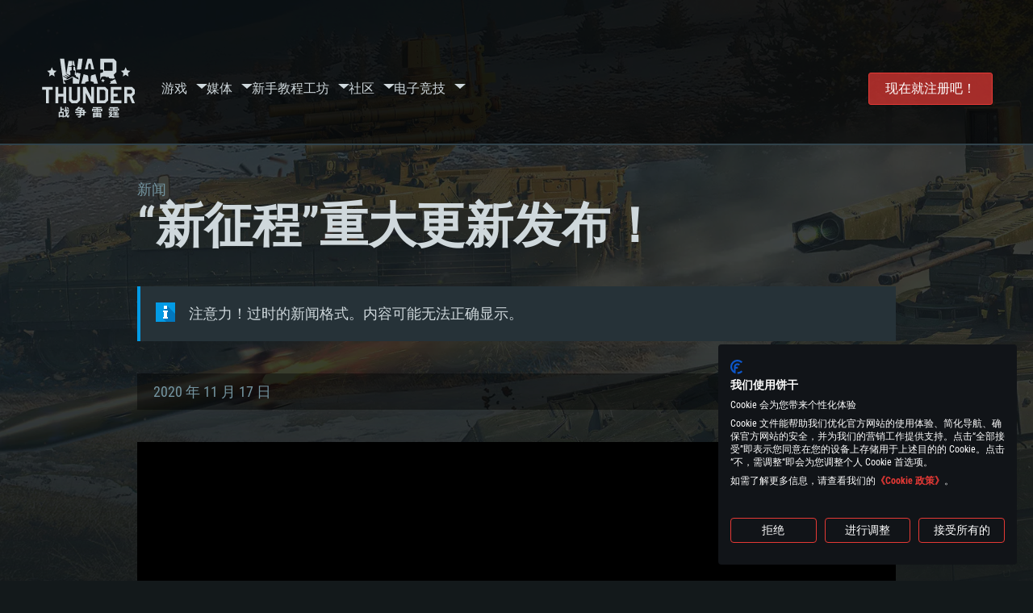

--- FILE ---
content_type: text/html; charset=UTF-8
request_url: https://warthunder.com/zh/news/193-%E6%96%B0%E5%BE%81%E7%A8%8B-%E9%87%8D%E5%A4%A7%E6%9B%B4%E6%96%B0%E5%8F%91%E5%B8%83-zh?page=3
body_size: 17996
content:
    
<!DOCTYPE HTML>
<html xml:lang="en" lang="zh">


<head>
<meta charset="utf-8"/>

<link rel="preconnect" href="https://js.gaijin.net"/>
<link rel="preconnect" href="https://login.gaijin.net"/>

<meta http-equiv="Content-Language" content="zh" />
<meta name="viewport" content="width=device-width">
<meta name="description" content="和您的朋友一起在最拟真的免费游戏中畅玩！"/>
    <meta name="robots" content="index, follow" />
<meta name="vk-verify" content="946390" />
<meta name="twitter:card" content="summary" />
<meta name="twitter:image" content="https://warthunder.com/i/opengraph-wt.jpg" />
<meta property="fb:app_id" content="733818833421721"/>
<meta property="og:type" content="website"/>
<meta property="og:title" content="“新征程”重大更新发布！ (3  - 页数 )  新闻-War Thuner"/>
<meta name="description" property="og:description" content="和您的朋友一起在最拟真的免费游戏中畅玩！"/>
<meta id="meta_img" property="og:image" content="https://warthunder.com/i/opengraph-wt.jpg"/>
<meta property="og:url" content="https://warthunder.com/zh/news/193-新征程-重大更新发布-zh?page=3"/>
<meta name="msapplication-config" content="https://warthunder.com/i/favicons/browserconfig.xml" />
<meta name="msapplication-TileColor" content="#ffffff">
<meta name="msapplication-TileImage" content="https://warthunder.com/i/favicons/mstile-70x70.png">
<meta name="msapplication-TileImage" content="https://warthunder.com/i/favicons/mstile-144x144.png">
<meta name="msapplication-TileImage" content="https://warthunder.com/i/favicons/mstile-150x150.png">
<meta name="msapplication-TileImage" content="https://warthunder.com/i/favicons/mstile-310x150.png">
<meta name="msapplication-TileImage" content="https://warthunder.com/i/favicons/mstile-310x310.png">
<meta name="theme-color" content="#ffffff">
    <!-- Hreflang support -->
<!-- end Hreflang support -->



<meta name="google-site-verification" content="qOmpn-cDk_wb_Ih43O-C6h_A_TfjeiWRQPLA5Px26ag" />
<meta name="google-site-verification" content="PvBcjtIyH0cwgEKuqoXFi2WjFGS7NJynkFT6GytB0_s" />
<meta name='yandex-verification' content='42a9a8540eddd7b3' />

<meta name="csrf-param" content="_csrf">
<meta name="csrf-token" content="KZvW0Gfc3xRhi69teBEkPt0N48H4u97v6NL3-wvXBRti_IaWUO6eTFXZ4C4cSBRxp1KPpo2Jiq6_hsOfYLVLQg==">



<link rel="canonical" href="https://warthunder.com/zh/news/193-新征程-重大更新发布-zh?page=3" />
<link rel="shortcut icon" href="https://warthunder.com/i/favicons/favicon.ico" type="image/x-icon">
<link rel="apple-touch-icon" sizes="57x57" href="https://warthunder.com/i/favicons/apple-touch-icon.png">
<link rel="apple-touch-icon" sizes="57x57" href="https://warthunder.com/i/favicons/apple-touch-icon-57x57.png">
<link rel="apple-touch-icon" sizes="60x60" href="https://warthunder.com/i/favicons/apple-touch-icon-60x60.png">
<link rel="apple-touch-icon" sizes="72x72" href="https://warthunder.com/i/favicons/apple-touch-icon-72x72.png">
<link rel="apple-touch-icon" sizes="76x76" href="https://warthunder.com/i/favicons/apple-touch-icon-76x76.png">
<link rel="apple-touch-icon" sizes="114x114" href="https://warthunder.com/i/favicons/apple-touch-icon-114x114.png">
<link rel="apple-touch-icon" sizes="120x120" href="https://warthunder.com/i/favicons/apple-touch-icon-120x120.png">
<link rel="apple-touch-icon" sizes="144x144" href="https://warthunder.com/i/favicons/apple-touch-icon-144x144.png">
<link rel="apple-touch-icon" sizes="152x152" href="https://warthunder.com/i/favicons/apple-touch-icon-152x152.png">
<link rel="apple-touch-icon" sizes="180x180" href="https://warthunder.com/i/favicons/apple-touch-icon-180x180.png">
<link rel="icon" type="image/png" href="https://warthunder.com/i/favicons/favicon-32x32.png" sizes="32x32">
<link rel="icon" type="image/png" href="https://warthunder.com/i/favicons/favicon-32x32.png" sizes="32x32">
<link rel="icon" type="image/png" href="https://warthunder.com/i/favicons/android-icon-192x192.png" sizes="192x192">
<link rel="icon" type="image/png" href="https://warthunder.com/i/favicons/favicon-16x16.png" sizes="16x16">
<link rel="mask-icon" href="https://warthunder.com/i/favicons/safari-pinned-tab.svg" color="#5bbad5">
<link rel="manifest" href="https://warthunder.com/i/favicons/manifest.json">

    <link rel="preconnect" href="https://embed.gaijin.net">
    <link rel="preconnect" href="https://login.gaijin.net">



<title>“新征程”重大更新发布！ (3  - 页数 )  新闻-War Thuner</title>
<base href="https://warthunder.com/" local="false" host="warthunder.com" />

<link rel="preload" href=" https://warthunder.com/css/fonts.css" as="style" data-style-preload>
    <link href="https://warthunder.com/assets/index.css?v=a9aff347" type="text/css" rel="stylesheet" charset="utf-8" />

            <!-- Google Tag Manager -->
        <script>
            (function(w,d,s,l,i){w[l]=w[l]||[];w[l].push({'gtm.start':
				    new Date().getTime(),event:'gtm.js'});var f=d.getElementsByTagName(s)[0],
			    j=d.createElement(s),dl=l!='dataLayer'?'&l='+l:'';j.async=true;j.src=
			    'https://www.googletagmanager.com/gtm.js?id='+i+dl;f.parentNode.insertBefore(j,f);
		    })(window,document,'script','dataLayer','GTM-HWDXK');
        </script>
        <noscript>
            <iframe src="https://www.googletagmanager.com/ns.html?id=GTM-HWDXK"
                          height="0" width="0" style="display:none;visibility:hidden"></iframe>
        </noscript>
        <!-- End Google Tag Manager -->

        <script type="text/javascript">
            const GTAG_ID = 'GTM-HWDXK';
            const GA4_STREAM_ID = 'G-3KX7RD39Z5';

            window.dataLayer = window.dataLayer || [];
            function gtag(){dataLayer.push(arguments);}

            gtag('js', new Date());
            gtag('config', GTAG_ID);

            const getGoogleClientID = new Promise(resolve => {
                gtag('get', GA4_STREAM_ID, 'client_id', resolve)
            });

            getGoogleClientID.then((gClid) => {
                if(window.preconfig) {
                    window.preconfig.analytics.googleClientID = gClid
                }
            })
        </script>
            <script type="text/javascript" src="https://warthunder.com/js/redesign_legacy.min.js?v=a9aff347"></script>
    <script defer type="text/javascript" src="https://warthunder.com/assets/index.js?v=a9aff347"></script>

    <script type="text/javascript" src="https://warthunder.com/js/bootstrap.min.js"></script>
</head>
<body id="bodyRoot" class="body_promo-open  gaijin">

<script type="application/javascript">
    ((w) => {
        const gseaFrom = '&from=bmV3cy8xOTMt5paw5b6B56iLLemHjeWkp+abtOaWsOWPkeW4gy16aD9wYWdlPTM=&from_base=1';
        const hostName = 'warthunder.com';
        const lang = 'zh';

        function onLogout() {
            const csrfToken = $('meta[name="csrf-token"]').attr('content');
            const csrfParam = $('meta[name="csrf-param"]').attr('content');
            $.post(`/${lang}/logout`, {[csrfParam]: csrfToken}, function (data) {
                window.location.reload();
            });
        }

        w['GSEA_init'] = {
            debug: false,

            loginURI: 'https://login.gaijin.net',
            embedURI: 'https://embed.gaijin.net',

            embed: {
                template: 'default',
                page: 'default',
                language: 'zh',
            },

            autoLogin: true,
            sessionPolling: true,
            sessionPollingInterval: 10 * 60000,
            uid: '',
            jwt: '',
            queryContext: 'https://login.gaijin.net/zh/sso/reLogin/?return_url=aHR0cHM6Ly93YXJ0aHVuZGVyLmNvbS96aC9uZXdzLzE5My0lRTYlOTYlQjAlRTUlQkUlODElRTclQTglOEItJUU5JTg3JThEJUU1JUE0JUE3JUU2JTlCJUI0JUU2JTk2JUIwJUU1JThGJTkxJUU1JUI4JTgzLXpoP3BhZ2U9Mw%3D%3D&crc=59e4d8f799552d9e65abb11624b2f01a&public_key=IwdDDrPgUfXo3CYkaiwR&domain=warthunder.com&base_return_url=1&refresh_token=1',
            onLoad: (client) => {
                client.on('change', (newSession, oldSession) => {
                    if (newSession.uid !== oldSession.uid) {
                        if (newSession.rt) {
                            window.location = `https://${hostName}/extLogin?refresh_token=${newSession.rt}${gseaFrom}`
                        } else if (!newSession.uid) {
                            onLogout()
                        }
                    }
                });

                client.on('logout', () => {
                    onLogout();
                    return;
                });
            }
        }
    })(window);
</script>
<script src="https://login.gaijin.net/gsea/gsea.js" defer></script>

<script type="application/javascript">
    ((w) => {
        const fromGSEALangMap = {
            'ja': 'jp',
            'cs': 'cz',
        };
        const fromGSEALang = (lng)=>(fromGSEALangMap[lng] || lng);

        
        
        
        w['GCM_init'] = {"mobileBreakpoint":640,"maxContentWidth":"100%","shop":{"uri":"https:\/\/store.gaijin.net\/catalog.php?category=WarThunder&partner=News&partner_val=8jrteghy","label":"Store","style":"gold"},"profile":null,"support":{"uri":"https:\/\/support.gaijin.net","label":"Support"},"links":[{"label":"\u641c\u7d22","uri":"zh\/search"}],"langList":["en","de","ru","fr","es","pt","pl","cs","ko","zh"],"lang":"zh"};
        w['GCM_init']['onLoad'] = [
            (client) => {
                client.on('lang_change', (lang) => {
                    lang = fromGSEALang(lang);
                    let pathName = w.location.pathname.replace(/^\/[a-z]{2}\/?/, '');
                    w.location = w.location.origin + '/' + lang + '/';

                    if (pathName.startsWith('news/')) {
                        w.location = w.location.origin + '/' + lang + '/news';
                        return;
                    }

                    if (pathName.startsWith('game/changelog')) {
                        w.location = w.location.origin + '/' + lang + '/game/changelog';
                        return;
                    }

                    w.location = w.location.origin + '/' + lang + '/' + pathName;
                })
            }
        ];
    })(window);
</script>
<script src="https://login.gaijin.net/gcm/gcm.js" container-id="GCM-Container" defer></script>

<div id="page-bg"></div>

<div class="bg-modal-wnd js-bg-modal-wnd"></div>

<div id="GCM-Container"></div>

<header id="headerRoot">
    <div class="header__sticky-trigger js-scroll-watch__toggle-block"
         data-scroll-watch-target-id="headerRoot"
         data-scroll-watch-css-class="header_sticky"
    ></div>

    <div class="header-mobile">
        <div class="header-mobile__menu-trigger js-toggle-class"
            data-toggle-class="header_open-menu"
            data-toggle-target-id="headerRoot"
            data-body-block
        >
            <svg>
                <use href="/assets/img/svg/icon-trigger-lines.svg#icon-trigger-lines" />
            </svg>
        </div>

            </div>

    <div class="header">
        <div class="header-mobile__menu-header">
            <a class="header-mobile__home-link header-mobile__home-link_zh" href="/"></a>

            <div class="header__mobile-close header-mobile__menu-close js-toggle-class"
                 data-toggle-class="header_open-menu"
                 data-toggle-target-id="headerRoot"
                 data-body-block
            >
                <svg>
                    <use href="/assets/img/svg/icon-cross.svg#icon-cross" />
                </svg>
            </div>
        </div>

        <div class="header__wrapper">
                            <a class="header__logo header__logo_zh" href="https://warthunder.com/zh/">
                    <svg class="svg">
                        <use href="/assets/img/svg/logo-wt_zh.svg#logo-wt_zh" />
                    </svg>
                </a>

            
            

<ul class="header__nav header-nav">
                            <li class="header-nav__item ">
                            <a class="header-nav__item-name" href="/zh/game/about" >
                    游戏
                </a><!-- /head-menu__link -->
                                        <div class="header-nav__dropdown header-dropdown">
                    <div class="header-dropdown__trigger js-toggle-class"
                         data-toggle-class="header-dropdown__trigger--open"
                    >
                        ^
                    </div>

                    <ul class="header-dropdown__menu">
                                                                                    <li class="header-dropdown__menu-item ">
                                    <a href="/zh/game/about/" class="header-dropdown__menu-link" >
                                        关于游戏

                                        
                                                                            </a><!-- /head-submenu__link -->
                                </li><!-- /head-submenu__item -->
                                                                                                                <li class="header-dropdown__menu-item ">
                                    <a href="/zh/news" class="header-dropdown__menu-link" >
                                        新闻

                                        
                                                                            </a><!-- /head-submenu__link -->
                                </li><!-- /head-submenu__item -->
                                                                                                                <li class="header-dropdown__menu-item ">
                                    <a href="/zh/news/?tags=开发" class="header-dropdown__menu-link" >
                                        开发日志

                                        
                                                                            </a><!-- /head-submenu__link -->
                                </li><!-- /head-submenu__item -->
                                                                                                                <li class="header-dropdown__menu-item ">
                                    <a href="/zh/game/technics/" class="header-dropdown__menu-link" >
                                        军用载具

                                        
                                                                            </a><!-- /head-submenu__link -->
                                </li><!-- /head-submenu__item -->
                                                                                                                <li class="header-dropdown__menu-item ">
                                    <a href="/zh/game/faq/" class="header-dropdown__menu-link" >
                                        常见问题解答

                                        
                                                                            </a><!-- /head-submenu__link -->
                                </li><!-- /head-submenu__item -->
                                                                                                                <li class="header-dropdown__menu-item ">
                                    <a href="/zh/wtm/" class="header-dropdown__menu-link" >
                                        War Thunder Mobile

                                        
                                                                            </a><!-- /head-submenu__link -->
                                </li><!-- /head-submenu__item -->
                                                                                                                <li class="header-dropdown__menu-item ">
                                    <a href="/zh/game/changelog/" class="header-dropdown__menu-link" >
                                        更新公告

                                        
                                                                            </a><!-- /head-submenu__link -->
                                </li><!-- /head-submenu__item -->
                                                                                                                <li class="header-dropdown__menu-item ">
                                    <a href="/zh/game/invite-friend/" class="header-dropdown__menu-link" >
                                        邀请朋友

                                        
                                                                            </a><!-- /head-submenu__link -->
                                </li><!-- /head-submenu__item -->
                                                                                                                <li class="header-dropdown__menu-item ">
                                    <a href="/zh/community/gaijinpass/" class="header-dropdown__menu-link" >
                                        Gaijin Pass

                                        
                                                                            </a><!-- /head-submenu__link -->
                                </li><!-- /head-submenu__item -->
                                                                                                                <li class="header-dropdown__menu-item ">
                                    <a href="/zh/game/soft/" class="header-dropdown__menu-link" >
                                        有用的软件

                                        
                                                                            </a><!-- /head-submenu__link -->
                                </li><!-- /head-submenu__item -->
                                                                        </ul><!-- /head-submenu__list -->
                </div>
                    </li><!-- /head-menu__item -->
                                    <li class="header-nav__item ">
                            <a class="header-nav__item-name" href="/zh/media" >
                    媒体
                </a><!-- /head-menu__link -->
                                        <div class="header-nav__dropdown header-dropdown">
                    <div class="header-dropdown__trigger js-toggle-class"
                         data-toggle-class="header-dropdown__trigger--open"
                    >
                        ^
                    </div>

                    <ul class="header-dropdown__menu">
                                                                                    <li class="header-dropdown__menu-item  header-dropdown__menu-item--promo">
                                    <a href="/zh/media/partnership/" class="header-dropdown__menu-link" >
                                        伙伴关系

                                                                                    <svg class="header-dropdown__icon-community">
                                                <use href="/assets/img/svg/icon-community.svg#icon-community" />
                                            </svg>
                                        
                                                                            </a><!-- /head-submenu__link -->
                                </li><!-- /head-submenu__item -->
                                                                                                                <li class="header-dropdown__menu-item ">
                                    <a href="/zh/media/video/" class="header-dropdown__menu-link" >
                                        视频

                                        
                                                                            </a><!-- /head-submenu__link -->
                                </li><!-- /head-submenu__item -->
                                                                                                                <li class="header-dropdown__menu-item ">
                                    <a href="/zh/media/screenshots/" class="header-dropdown__menu-link" >
                                        截图

                                        
                                                                            </a><!-- /head-submenu__link -->
                                </li><!-- /head-submenu__item -->
                                                                                                                <li class="header-dropdown__menu-item ">
                                    <a href="/zh/media/wallpapers/" class="header-dropdown__menu-link" >
                                        壁纸

                                        
                                                                            </a><!-- /head-submenu__link -->
                                </li><!-- /head-submenu__item -->
                                                                                                                <li class="header-dropdown__menu-item ">
                                    <a href="/zh/soundtrack/" class="header-dropdown__menu-link" >
                                        原声音轨

                                        
                                                                            </a><!-- /head-submenu__link -->
                                </li><!-- /head-submenu__item -->
                                                                                                                <li class="header-dropdown__menu-item ">
                                    <a href="/zh/media/presskit/" class="header-dropdown__menu-link" >
                                        新闻套件

                                        
                                                                            </a><!-- /head-submenu__link -->
                                </li><!-- /head-submenu__item -->
                                                                        </ul><!-- /head-submenu__list -->
                </div>
                    </li><!-- /head-menu__item -->
                                                <li class="header-nav__item ">
                            <a class="header-nav__item-name" href="/zh/media/tutorials" >
                    新手教程
                </a><!-- /head-menu__link -->
                                </li><!-- /head-menu__item -->
                                    <li class="header-nav__item ">
                            <a class="header-nav__item-name" href="/zh/community/workshop" >
                    工坊
                </a><!-- /head-menu__link -->
                                        <div class="header-nav__dropdown header-dropdown">
                    <div class="header-dropdown__trigger js-toggle-class"
                         data-toggle-class="header-dropdown__trigger--open"
                    >
                        ^
                    </div>

                    <ul class="header-dropdown__menu">
                                                                                    <li class="header-dropdown__menu-item external-colored">
                                    <a href="//wiki.warthunder.com/war_thunder_cdk" class="header-dropdown__menu-link"   target="_blank" >
                                        War Thunder CDK

                                        
                                                                                    <svg class="header-dropdown__icon-out">
                                                <use href="/assets/img/svg/icon-out.svg#icon-out" />
                                            </svg>
                                                                            </a><!-- /head-submenu__link -->
                                </li><!-- /head-submenu__item -->
                                                                                                                <li class="header-dropdown__menu-item external">
                                    <a href="https://live.warthunder.com/feed/camouflages/?lang=en" class="header-dropdown__menu-link"   target="_blank" >
                                        涂装

                                        
                                                                                    <svg class="header-dropdown__icon-out">
                                                <use href="/assets/img/svg/icon-out.svg#icon-out" />
                                            </svg>
                                                                            </a><!-- /head-submenu__link -->
                                </li><!-- /head-submenu__item -->
                                                                                                                <li class="header-dropdown__menu-item external">
                                    <a href="https://live.warthunder.com/feed/missions/?lang=en" class="header-dropdown__menu-link"   target="_blank" >
                                        任务

                                        
                                                                                    <svg class="header-dropdown__icon-out">
                                                <use href="/assets/img/svg/icon-out.svg#icon-out" />
                                            </svg>
                                                                            </a><!-- /head-submenu__link -->
                                </li><!-- /head-submenu__item -->
                                                                                                                <li class="header-dropdown__menu-item external">
                                    <a href="https://live.warthunder.com/feed/locations/?lang=en" class="header-dropdown__menu-link"   target="_blank" >
                                        地点

                                        
                                                                                    <svg class="header-dropdown__icon-out">
                                                <use href="/assets/img/svg/icon-out.svg#icon-out" />
                                            </svg>
                                                                            </a><!-- /head-submenu__link -->
                                </li><!-- /head-submenu__item -->
                                                                                                                <li class="header-dropdown__menu-item external">
                                    <a href="https://live.warthunder.com/feed/models/?lang=en" class="header-dropdown__menu-link"   target="_blank" >
                                        模型

                                        
                                                                                    <svg class="header-dropdown__icon-out">
                                                <use href="/assets/img/svg/icon-out.svg#icon-out" />
                                            </svg>
                                                                            </a><!-- /head-submenu__link -->
                                </li><!-- /head-submenu__item -->
                                                                        </ul><!-- /head-submenu__list -->
                </div>
                    </li><!-- /head-menu__item -->
                                    <li class="header-nav__item ">
                            <a class="header-nav__item-name" href="/zh/community" >
                    社区
                </a><!-- /head-menu__link -->
                                        <div class="header-nav__dropdown header-dropdown">
                    <div class="header-dropdown__trigger js-toggle-class"
                         data-toggle-class="header-dropdown__trigger--open"
                    >
                        ^
                    </div>

                    <ul class="header-dropdown__menu">
                                                                                    <li class="header-dropdown__menu-item external">
                                    <a href="https://live.warthunder.com/feed/images/?lang=en" class="header-dropdown__menu-link"   target="_blank" >
                                        图片

                                        
                                                                                    <svg class="header-dropdown__icon-out">
                                                <use href="/assets/img/svg/icon-out.svg#icon-out" />
                                            </svg>
                                                                            </a><!-- /head-submenu__link -->
                                </li><!-- /head-submenu__item -->
                                                                                                                <li class="header-dropdown__menu-item external">
                                    <a href="https://www.youtube.com/user/gaijinent?sub_confirmation=1" class="header-dropdown__menu-link"   target="_blank" >
                                        视频

                                        
                                                                                    <svg class="header-dropdown__icon-out">
                                                <use href="/assets/img/svg/icon-out.svg#icon-out" />
                                            </svg>
                                                                            </a><!-- /head-submenu__link -->
                                </li><!-- /head-submenu__item -->
                                                                                                                <li class="header-dropdown__menu-item external">
                                    <a href="https://forum.warthunder.com/c/national-communities/86-category/86" class="header-dropdown__menu-link"   target="_blank" >
                                        论坛

                                        
                                                                                    <svg class="header-dropdown__icon-out">
                                                <use href="/assets/img/svg/icon-out.svg#icon-out" />
                                            </svg>
                                                                            </a><!-- /head-submenu__link -->
                                </li><!-- /head-submenu__item -->
                                                                                                                <li class="header-dropdown__menu-item external">
                                    <a href="//wiki.warthunder.com" class="header-dropdown__menu-link"   target="_blank" >
                                        维基

                                        
                                                                                    <svg class="header-dropdown__icon-out">
                                                <use href="/assets/img/svg/icon-out.svg#icon-out" />
                                            </svg>
                                                                            </a><!-- /head-submenu__link -->
                                </li><!-- /head-submenu__item -->
                                                                                                                <li class="header-dropdown__menu-item ">
                                    <a href="/zh/community/searchplayers/" class="header-dropdown__menu-link" >
                                        寻找玩家

                                        
                                                                            </a><!-- /head-submenu__link -->
                                </li><!-- /head-submenu__item -->
                                                                                                                <li class="header-dropdown__menu-item ">
                                    <a href="/zh/community/leaderboard/" class="header-dropdown__menu-link" >
                                         排行榜 

                                        
                                                                            </a><!-- /head-submenu__link -->
                                </li><!-- /head-submenu__item -->
                                                                                                                <li class="header-dropdown__menu-item ">
                                    <a href="/zh/tournament/replay/" class="header-dropdown__menu-link" >
                                        战斗回放

                                        
                                                                            </a><!-- /head-submenu__link -->
                                </li><!-- /head-submenu__item -->
                                                                        </ul><!-- /head-submenu__list -->
                </div>
                    </li><!-- /head-menu__item -->
                                    <li class="header-nav__item ">
                            <a class="header-nav__item-name" href="/zh/esport" >
                     电子竞技 
                </a><!-- /head-menu__link -->
                                        <div class="header-nav__dropdown header-dropdown">
                    <div class="header-dropdown__trigger js-toggle-class"
                         data-toggle-class="header-dropdown__trigger--open"
                    >
                        ^
                    </div>

                    <ul class="header-dropdown__menu">
                                                                                    <li class="header-dropdown__menu-item external">
                                    <a href="https://tss.warthunder.com" class="header-dropdown__menu-link"   target="_blank" >
                                         TSS 

                                        
                                                                                    <svg class="header-dropdown__icon-out">
                                                <use href="/assets/img/svg/icon-out.svg#icon-out" />
                                            </svg>
                                                                            </a><!-- /head-submenu__link -->
                                </li><!-- /head-submenu__item -->
                                                                                                                <li class="header-dropdown__menu-item ">
                                    <a href="/zh/community/clansleaderboard/" class="header-dropdown__menu-link" >
                                        联队排行榜

                                        
                                                                            </a><!-- /head-submenu__link -->
                                </li><!-- /head-submenu__item -->
                                                                                                                <li class="header-dropdown__menu-item ">
                                    <a href="/zh/community/regiments/" class="header-dropdown__menu-link" >
                                        联队

                                        
                                                                            </a><!-- /head-submenu__link -->
                                </li><!-- /head-submenu__item -->
                                                                                                                <li class="header-dropdown__menu-item ">
                                    <a href="/zh/text/wtcsleaderboard/" class="header-dropdown__menu-link" >
                                         WTCS 排行榜 

                                        
                                                                            </a><!-- /head-submenu__link -->
                                </li><!-- /head-submenu__item -->
                                                                        </ul><!-- /head-submenu__list -->
                </div>
                    </li><!-- /head-menu__item -->
            
            <li class="header-nav__item header-nav__item--to-right">
            <a class="header-nav__button button button--x-small button--red-bg global__uppercase" href="/zh/enjoy">
                现在就注册吧！
            </a>
        </li>
    </ul><!-- /head-menu__list -->

                    </div>
    </div>

        </header>

<div class="content">
    <div class="content__background global__mobile-hidden">

                    <img class="content__background-image js-parallax-scroll__block js-lazy-load"
                 data-scroll-watch-top
                 data-src="https://warthunder.com/i/bg-fon/site_theme_line_of_contact_1.webp?v=a9aff347"
                 alt="War Thunder background"
            />
        
        
            </div>

    
    
        <div >

    
    
            <div class="popup-new is-hidden js-popup" id="SystemReq">
            <div class="popup-new__overlay js-popup__close">&nbsp;</div>

            <div class="popup-new__content popup-content">
                <div class="popup-content__close js-popup__close">
                    <svg>
                        <use href="/assets/img/svg/icon-cross.svg#icon-cross" />
                    </svg>
                </div>

                <div class="popup-content__wrapper">
                    <section class="tabs js-change-tabs">
                        <div class="tabs__title game-title global__uppercase">
                            配置要求
                        </div>

                        <ul class="tabs__tab-list">
	<li class="tabs__tab-item js-change-tabs__name is-current" data-change-tabs-show-class="systemTab_pc">PC平台</li>
	<li class="tabs__tab-item js-change-tabs__name" data-change-tabs-show-class="systemTab_mac">MAC平台</li>
	<li class="tabs__tab-item js-change-tabs__name" data-change-tabs-show-class="systemTab_linux">Linux平台</li>
</ul>

<div class="tabs__content-wrapper">
<div class="systemTab_pc tabs__tab-content">
<div class="system-requirements">
<div class="system-requirements__item-wrapper">
<div class="system-requirements__title">最低配置</div>

<ul class="system-requirements__list">
	<li class="system-requirements__item">操作系统：Windows 10 (64位)</li>
	<li class="system-requirements__item">处理器：双核 2.2 GHz</li>
	<li class="system-requirements__item">内存大小：4GB</li>
	<li class="system-requirements__item">图形处理器：DirectX 11 级别的显卡 - AMD Radeon 77XX / NVIDIA GeForce GTX 660 (游戏支持的解析度最低为720P)</li>
	<li class="system-requirements__item">网络：宽带网络连接</li>
	<li class="system-requirements__item">硬盘空间：23.1 GB (极简客户端)</li>
</ul>
</div>

<div class="system-requirements__item-wrapper">
<div class="system-requirements__title">推荐配置</div>

<ul class="system-requirements__list">
	<li class="system-requirements__item">操作系统：Windows 10 / 11 (64位)</li>
	<li class="system-requirements__item">处理器：英特尔 Core i5 或 Ryzen 5 3600 及以上</li>
	<li class="system-requirements__item">内存大小: 16 GB 或更高</li>
	<li class="system-requirements__item">图形处理器：DirectX 11 及以上级别的显卡 - Nvidia GeForce GTX1060 / AMD Radeon RX 570 同等级及更高</li>
	<li class="system-requirements__item">网络：宽带网络连接</li>
	<li class="system-requirements__item">硬盘空间: 75.9 GB (完整客户端)</li>
</ul>
</div>
</div>
</div>

<div class="systemTab_mac tabs__tab-content">
<div class="system-requirements">
<div class="system-requirements__item-wrapper">
<div class="system-requirements__title">最低配置</div>

<ul class="system-requirements__list">
	<li class="system-requirements__item">操作系统：Mac OS Big Sur 11.0 或更新版本</li>
	<li class="system-requirements__item">处理器：Core i7，至少需要 2.2GHz (不支持Intel Xeon系列)</li>
	<li class="system-requirements__item">内存大小：6 GB</li>
	<li class="system-requirements__item">图形处理器: Intel Iris Pro 5200 (Mac) 或同等水平的 AMD / Nvidia显卡 (游戏支持的解析度最低为720P)</li>
	<li class="system-requirements__item">网络：宽带网络连接</li>
	<li class="system-requirements__item">硬盘空间: 22.1 GB (极简客户端)</li>
</ul>
</div>

<div class="system-requirements__item-wrapper">
<div class="system-requirements__title">推荐配置</div>

<ul class="system-requirements__list">
	<li class="system-requirements__item">操作系统：Mac OS Big Sur 11.0 或更新版本</li>
	<li class="system-requirements__item">处理器：Core i7 (不支持Intel Xeon系列)</li>
	<li class="system-requirements__item">内存大小：8 GB</li>
	<li class="system-requirements__item">图形处理器：Radeon Vega II或更高，需要支持Metal</li>
	<li class="system-requirements__item">网络：宽带网络连接</li>
	<li class="system-requirements__item">硬盘空间：62.2 GB (完整客户端)</li>
</ul>
</div>
</div>
</div>

<div class="systemTab_linux tabs__tab-content">
<div class="system-requirements">
<div class="system-requirements__item-wrapper">
<div class="system-requirements__title">最低配置</div>

<ul class="system-requirements__list">
	<li class="system-requirements__item">操作系统：大部分现代 64 位 Linux 系统发行版</li>
	<li class="system-requirements__item">处理器：双核 2.4 GHz</li>
	<li class="system-requirements__item">内存大小：4 GB</li>
	<li class="system-requirements__item">图形处理器：NVIDIA GTX 660 及最新显卡驱动 (至少为半年以内的版本) 或同等水平的 AMD 显卡及最新的显卡驱动 (至少为半年以内的版本)。游戏支持的解析度最低为720P。显卡需要支持Vulkan API</li>
	<li class="system-requirements__item">网络：宽带网络连接</li>
	<li class="system-requirements__item">硬盘空间: 22.1 GB (极简客户端)</li>
</ul>
</div>

<div class="system-requirements__item-wrapper">
<div class="system-requirements__title">推荐配置</div>

<ul class="system-requirements__list">
	<li class="system-requirements__item">操作系统：Ubuntu 20.04 64位</li>
	<li class="system-requirements__item">处理器：Intel Core i7</li>
	<li class="system-requirements__item">内存大小: 16 GB</li>
	<li class="system-requirements__item">图形处理器：NVIDIA GTX 1060 与最新显卡驱动 (至少为半年以内的版本) 或同等水平的 AMD 显卡 (如 Radeon RX 570) 及最新的显卡驱动 (至少为半年以内的版本)。</li>
	<li class="system-requirements__item">网络：宽带网络连接</li>
	<li class="system-requirements__item">硬盘空间：62.2 GB (完整客户端)</li>
</ul>
</div>
</div>
</div>
</div>

                    </section>
                </div>
            </div>
        </div>
    
    
    <div >

        <div >
            
    <div class="content__header content__header--narrow">
        <div class="content__breadcrumbs breadcrumbs" itemscope itemtype="http://schema.org/BreadcrumbList">
            <ul class="breadcrumbs__list" itemscope itemtype="http://schema.org/BreadcrumbList">
                <li class="breadcrumbs__list-item"
                    itemprop="itemListElement" itemscope
                    itemtype="http://schema.org/ListItem"
                >
                    <a class="breadcrumbs__link" href="/zh/news" itemprop="item">
                        <span itemprop="name">
                            新闻
                        </span>
                    </a>
                </li>
            </ul>
        </div>

        <div class="content__title">
            “新征程”重大更新发布！
        </div>
    </div>

    <section class="section section--narrow">
        <div class="advise advise__for-news advise--info e-accentBlock">
            注意力！过时的新闻格式。内容可能无法正确显示。
        </div>
    </section>

    <section class="section section--narrow">
        <div class="article-meta">
            2020 年 11 月 17 日

                    </div>
    </section>

<section class="section section--narrow article">
    
    <div class="g-grid">
<div class="g-col g-col--100">
<div class="e-video"><a class="e-video__link" href="https://youtu.be/_DbeRYnUv1Q"><img alt="" class="e-video__media" src="https://img.youtube.com/vi/_DbeRYnUv1Q/maxresdefault.jpg" /></a><button class="e-video__button" type="button"><svg height="48" viewbox="0 0 68 48" width="68"><path class="e-video__button-shape" d="M66.52,7.74c-0.78-2.93-2.49-5.41-5.42-6.19C55.79,.13,34,0,34,0S12.21,.13,6.9,1.55 C3.97,2.33,2.27,4.81,1.48,7.74C0.06,13.05,0,24,0,24s0.06,10.95,1.48,16.26c0.78,2.93,2.49,5.41,5.42,6.19 C12.21,47.87,34,48,34,48s21.79-0.13,27.1-1.55c2.93-0.78,4.64-3.26,5.42-6.19C67.94,34.95,68,24,68,24S67.94,13.05,66.52,7.74z"></path><path class="e-video__button-icon" d="M 45,24 27,14 27,34"></path></svg></button></div>

<p>&nbsp;</p>
</div>
</div>

<div class="g-grid">
<div class="g-col g-col--100">
<p><a class="e-button__link" href="javascript:;" onclick="dataLayer.push({ 'hitType': 'event', 'eventCategory':'OnSite', 'eventAction':'LauncherDownload', 'eventLabel':'LauncherDownload', 'eventValue': 0}); return Gaijin.View.GetLauncher();" target="_self">下载游戏</a></p>

<div class="e-accentBlock">
<p>新版本Dagor引擎，战列舰，全新航空母舰，天空视觉效果改进，垂直起降战机以及更多新内容！</p>
</div>

<h2>全新Dagor 6.0引擎</h2>

<p>War Thunder空战模式迎来重大视觉特效更新：爆炸，开火特效，物理火焰以及飞机损毁特效更新。</p>
</div>
</div>

<div class="g-grid">
<div class="g-col g-col--33">
<figure class="e-figure"><img alt="New skies" class="e-figure__img" src="https://static.warthunder.com/upload/image/!%20new/preview_520x357/520_392944a82c9424f012766534fb8abdd8.jpg" />
<figcaption class="e-figure__caption"><a href="https://warthunder.com/zh/news/163-%E5%BC%80%E5%8F%91-war-thunder%E4%B8%AD%E7%9A%84%E5%85%A8%E6%96%B0%E5%A4%A9%E7%A9%BA%E7%B3%BB%E7%BB%9F-zh" target="_blank">全新天空系统</a></figcaption>
</figure>
</div>

<div class="g-col g-col--33">
<figure class="e-figure"><img alt="Dagor 6.0" class="e-figure__img" src="https://static.warthunder.com/upload/image/!%20new/preview_520x357/Anons_c5fbe105fb57a0fc19cdf105129ff066.jpg" />
<figcaption class="e-figure__caption"><a href="https://warthunder.com/zh/news/191-%E5%BC%80%E5%8F%91-dagor-%E5%BC%95%E6%93%8E-6-0-%E8%A7%86%E8%A7%89%E6%95%88%E6%9E%9C%E6%94%B9%E8%BF%9B-%E7%89%B9%E6%95%88%E5%8F%8Adlss-zh" target="_blank">Dagor 6.0</a></figcaption>
</figure>
</div>

<div class="g-col g-col--33">
<figure class="e-figure"><img alt="New visual effects for aviation" class="e-figure__img" src="https://static.warthunder.com/upload/image/!%20new/preview_520x357/shot%202020_009afdfaec4a3f936260ce16940c57a6_10_009afdfaec4a3f936260ce16940c57a6_23%2002_009afdfaec4a3f936260ce16940c57a6_00_009afdfaec4a3f936260ce16940c57a6_42_520_009afdfaec4a3f936260ce16940c57a6.jpg" />
<figcaption class="e-figure__caption"><a href="https://warthunder.com/zh/news/163-%E5%BC%80%E5%8F%91-war-thunder%E4%B8%AD%E7%9A%84%E5%85%A8%E6%96%B0%E5%A4%A9%E7%A9%BA%E7%B3%BB%E7%BB%9F-zh" target="_blank">全新的空战视觉特效</a></figcaption>
</figure>
</div>
</div>

<div class="g-grid">
<div class="g-col g-col--100">
<h2>空战</h2>

<p>游戏加入了第一批垂直起降战斗机，英国和美国的鹞式以及苏联雅克-38。</p>
</div>
</div>

<div class="g-grid">
<div class="g-col g-col--50">
<figure class="e-figure"><img alt="Yak-38 &amp; Yak-38M" class="e-figure__img" src="https://static.warthunder.com/upload/image/!%20new/preview_520x357/anons_yak_38_6bc524cd7ad5b34aeb17f3bc74f56797.jpg" />
<figcaption class="e-figure__caption"><a href="https://warthunder.com/zh/news/188-%E5%BC%80%E5%8F%91-%E9%9B%85%E5%85%8B-38-%E9%9B%85%E5%85%8B-38m-%E5%9E%82%E7%9B%B4%E8%B5%B7%E9%99%8D-zh" target="_blank">Yak-38 &amp; Yak-38M</a></figcaption>
</figure>
</div>

<div class="g-col g-col--50">
<figure class="e-figure"><img alt="Harrier" class="e-figure__img" src="https://static.warthunder.com/upload/image/!%20new/preview_520x357/anons_harrier_gr1_5f15c094611d0f2c0e058d9cb8f873a1.jpg" />
<figcaption class="e-figure__caption"><a href="https://warthunder.com/zh/news/172-%E5%BC%80%E5%8F%91-%E5%9E%82%E7%9B%B4%E8%B5%B7%E9%99%8D%E6%88%98%E6%96%97%E6%9C%BA%E6%8A%B5%E8%BE%BEwar-thunder%E6%88%98%E5%9C%BA-%E9%B9%9E%E5%BC%8F%E6%88%98%E6%96%97%E6%9C%BA-zh" target="_blank">鹞</a></figcaption>
</figure>
</div>
</div>

<div class="g-grid" wfd-id="28">
<div class="g-col g-col--50" wfd-id="42">
<div class="e-set" wfd-id="43">
<div class="e-set__title" wfd-id="54">Yak-38 礼包</div>

<div class="e-set__img" wfd-id="53"><img alt="Yak-38 Pack" src="https://static.warthunder.com/upload/image/!%202020%20NEWS/11%20November/Major/inner_yak_38_a9a8003753ec20135045a45fe81dee4e.jpg" /></div>

<div class="e-set__content" wfd-id="47">
<div class="e-set__content-caption" wfd-id="52">本礼包包括：</div>

<ul class="e-set__content-list" id="setList" wfd-id="48">
	<li class="e-set__content-item" wfd-id="51">Yak-38 (5级，苏联);</li>
	<li class="e-set__content-item" wfd-id="50">2000 金鹰;</li>
	<li class="e-set__content-item" wfd-id="49">15天高级账户</li>
</ul>
</div>

<ul class="e-set__buttons" id="setList" wfd-id="44">
	<li class="e-set__buttons-price" wfd-id="46">59.99</li>
	<li class="e-set__buttons-buy" wfd-id="45"><a class="e-set__buttons-link" href="https://store.gaijin.net/story.php?id=9688" onclick="dataLayer.push({'event' : 'newsButtonClickToBuy'});" target="_blank">商店</a></li>
</ul>
</div>
</div>

<div class="g-col g-col--50" wfd-id="29">
<div class="e-set" wfd-id="30">
<div class="e-set__title" wfd-id="41">AV-8A 鹞 礼包</div>

<div class="e-set__img" wfd-id="40"><img alt="AV-8A Harrier Pack" src="https://static.warthunder.com/upload/image/!%202020%20NEWS/11%20November/Major/inner_av_8a_6d04ed7e1b4a051a677c41fb47451cea.jpg" /></div>

<div class="e-set__content" wfd-id="34">
<div class="e-set__content-caption" wfd-id="39">本礼包包括：</div>

<ul class="e-set__content-list" id="setList" wfd-id="35">
	<li class="e-set__content-item" wfd-id="38">AV-8A 鹞 (5级，美国);</li>
	<li class="e-set__content-item" wfd-id="37">2000 金鹰;</li>
	<li class="e-set__content-item" wfd-id="36">15天高级账户</li>
</ul>
</div>

<ul class="e-set__buttons" id="setList" wfd-id="31">
	<li class="e-set__buttons-price" wfd-id="33">59.99</li>
	<li class="e-set__buttons-buy" wfd-id="32"><a class="e-set__buttons-link" href="https://store.gaijin.net/story.php?id=9687" onclick="dataLayer.push({'event' : 'newsButtonClickToBuy'});" target="_blank">商店</a></li>
</ul>
</div>
</div>
</div>

<div class="g-grid">
<div class="g-col g-col--100">
<h2>陆战</h2>

<p>14辆全新或升级型坦克，包括备受期待的T-90A。</p>
</div>
</div>

<div class="g-grid">
<div class="g-col g-col--33">
<figure class="e-figure"><img alt="Leopard 2A6" class="e-figure__img" src="https://static.warthunder.com/upload/image/!%20new/preview_520x357/anons_leopard_2a6_27f6c6cab80df778e9752e9d968c20b9.jpg" />
<figcaption class="e-figure__caption"><a href="https://warthunder.com/en/news/6927-development-leopard-2a6-deadlier-than-ever-en" target="_blank">Leopard 2A6</a></figcaption>
</figure>
</div>

<div class="g-col g-col--33">
<figure class="e-figure"><img alt="T-90A" class="e-figure__img" src="https://static.warthunder.com/upload/image/!%20new/preview_520x357/anons_t_90a_e42994a751d477832b131b3052c8f6c4.jpg" />
<figcaption class="e-figure__caption"><a href="https://warthunder.com/en/news/6931-development-t-90a-boris-the-bullet-dodger-en" target="_blank">T-90A</a></figcaption>
</figure>
</div>

<div class="g-col g-col--33">
<figure class="e-figure"><img alt="M1128 Stryker MGS" class="e-figure__img" src="https://static.warthunder.com/upload/image/!%20new/preview_520x357/anons_m1128_mgs_d3f614347131df9139623046ca3e8384.jpg" />
<figcaption class="e-figure__caption"><a href="https://warthunder.com/en/news/6934-development-m1128-stryker-mgs-en" target="_blank">M1128 Stryker MGS</a></figcaption>
</figure>
</div>
</div>

<div class="g-grid">
<div class="g-col g-col--100">
<div class="e-set">
<div class="e-set__title">Т-72AV (TURMS-T) 礼包</div>

<div class="e-set__img"><img alt="Т-72AV (TURMS-T) Pack" src="/upload/image/!%202020%20NEWS/11%20November/Major/inner_t_72av_turms_01_bd6327f514595378d94eeb7872a5f22e_8ba0c729f7aed40d52d283be9e347122.jpg" /></div>

<div class="e-set__content">
<div class="e-set__content-caption">本礼包包括：</div>

<ul class="e-set__content-list" id="setList">
	<li class="e-set__content-item">T-72AV (VI级，苏联)</li>
	<li class="e-set__content-item">2000 金鹰</li>
	<li class="e-set__content-item">15天高级账户</li>
</ul>
</div>

<ul class="e-set__buttons" id="setList">
	<li class="e-set__buttons-price">59.99</li>
	<li class="e-set__buttons-buy"><a class="e-set__buttons-link" href="https://store.gaijin.net/story.php?id=9583" onclick="dataLayer.push({'event' : 'newsButtonClickToBuy'});" target="_blank">在商店购买</a></li>
</ul>
</div>
</div>
</div>

<div class="g-grid">
<div class="g-col g-col--100">
<h2>舰船</h2>

<p>海战科技树完全重制，第一批无畏舰加入游戏</p>
</div>
</div>

<div class="g-grid">
<div class="g-col g-col--33">
<figure class="e-figure"><img alt="AI Aircraft Carriers" class="e-figure__img" src="https://static.warthunder.com/upload/image/!%202020%20NEWS/11%20November/Major/aircraftcarrier_baku_07_468_no_logo_324b279b278c7523f0a40de8edb22112_b70a02107362ec5bd05233ac0cc9c341.jpg" />
<figcaption class="e-figure__caption"><a href="https://warthunder.com/zh/news/177-%E5%BC%80%E5%8F%91-%E5%85%A8%E6%96%B0ai%E8%88%AA%E7%A9%BA%E6%AF%8D%E8%88%B0-zh" target="_blank">全新AI航空母舰</a></figcaption>
</figure>
</div>

<div class="g-col g-col--33">
<figure class="e-figure"><img alt="HMS Dreadnought" class="e-figure__img" src="https://static.warthunder.com/upload/image/!%202020%20NEWS/11%20November/Major/battleship_dreadnought_07_468_no_logo_7d3b4e8a4eda2b633fb5f57927a8ef28_4e1c2f55c03d08b270048fa6cdc5a49b.jpg" />
<figcaption class="e-figure__caption"><a href="https://warthunder.com/zh/news/168-%E5%BC%80%E5%8F%91-%E6%97%A0%E7%95%8F%E5%8F%B7%E6%88%98%E5%88%97%E8%88%B0-%E5%88%92%E5%90%91%E6%96%B0%E6%97%B6%E4%BB%A3-zh" target="_blank">无畏号战列舰</a></figcaption>
</figure>
</div>

<div class="g-col g-col--33">
<figure class="e-figure"><img alt="USS North Dakota" class="e-figure__img" src="https://static.warthunder.com/upload/image/!%202020%20NEWS/11%20November/Major/battleship_north_dakota_04_468_no_logo_b0ab9d611ad54ec12838a31b479062de_94423e12e880eae4114858a76987bbdd.jpg" />
<figcaption class="e-figure__caption"><a href="https://warthunder.com/zh/news/180-%E5%BC%80%E5%8F%91-%E5%8C%97%E8%BE%BE%E7%A7%91%E4%BB%96%E5%8F%B7%E6%88%98%E5%88%97%E8%88%B0-%E6%9D%A5%E8%87%AA%E6%96%B0%E4%B8%96%E7%95%8C-zh" target="_blank">北达科他号战列舰</a></figcaption>
</figure>
</div>
</div>

<div class="g-grid">
<div class="g-col g-col--100">
<p>&nbsp;</p>

<p><a class="e-button__link" href="https://warthunder.com/zh/game/changelog/current/77" target="_blank">完整更新日志</a></p>
</div>
</div>



</section>
<section class="section section--narrow article-also">
    <div class="article-also__title">
        阅读更多:
    </div>

    <div class="showcase">
        <div class="showcase__content-wrapper showcase__content-wrapper--mobile-indent">

            <!-- ALSO FOREACH -->
                                                                                                                                                                    
                <div class="showcase__item widget widget--x-small">
                    <a class="widget__link" href="/zh/news/2454-shi-jian-cai-dan-jing-ji-chang-huan-le-kai-qit-72b3jing-ji-chang-xia-chang-e-dou-zh"></a>
                                        <div class="widget__poster">
                        <img class="widget__poster-media js-lazy-load" data-src="https://staticfiles.warthunder.com/upload/image/0_2022_Anons/Ground/_thumbs/280x157/378x213_anons_event_t_72b3_arena_c6a99e45058cc4e804a7ef3efef4d9c4_280x157_588ad9049d06ddd60c9b095911767bce.jpg" alt="">
                    </div>

                    <div class="widget__content">
                        <div class="widget__title">
                          彩弹竞技场欢乐开启，T-72B3“竞技场”下场恶斗！
                        </div>

                        <ul class="widget__meta widget-meta">
                                                        <li class="widget-meta__item widget-meta__item--right">
                                2026 年 1 月 16 日
                            </li>
                        </ul>
                    </div>
                </div>
                                                                                                                                                                    
                <div class="showcase__item widget widget--x-small">
                    <a class="widget__link" href="/zh/news/2458-kai-fa-cai-dan-jing-ji-changt-72b3-jing-ji-chang-zh"></a>
                                        <div class="widget__poster">
                        <img class="widget__poster-media js-lazy-load" data-src="https://staticfiles.warthunder.com/upload/image/0_2022_Anons/Ground/_thumbs/280x157/378x213_anons_t_72b3_arena_b7b747e0ea272de9ef5d5b563a7f6df9_280x157_5781519f20db577e6a77619392c0ab8c.jpg" alt="">
                    </div>

                    <div class="widget__content">
                        <div class="widget__title">
                          彩弹竞技场：T-72B3 竞技场
                        </div>

                        <ul class="widget__meta widget-meta">
                                                        <li class="widget-meta__item widget-meta__item--right">
                                2026 年 1 月 22 日
                            </li>
                        </ul>
                    </div>
                </div>
                                                                                                                                                                    
                <div class="showcase__item widget widget--x-small">
                    <a class="widget__link" href="/zh/news/2457-jian-kang-xing-dong-111-zh"></a>
                                        <div class="widget__poster">
                        <img class="widget__poster-media js-lazy-load" data-src="https://staticfiles.warthunder.com/upload/image/0_2022_Anons/Helicopter/_thumbs/280x157/Heli_Anons_f1753a26465a35ef99c79774aa9ff00b_280x157_a94aa0b6efc2fbdb90ed3a8c2a92ff8a.jpg" alt="">
                    </div>

                    <div class="widget__content">
                        <div class="widget__title">
                          健康行动 111
                        </div>

                        <ul class="widget__meta widget-meta">
                                                        <li class="widget-meta__item widget-meta__item--right">
                                
                            </li>
                        </ul>
                    </div>
                </div>
                                                                                                                                                                    
                <div class="showcase__item widget widget--x-small">
                    <a class="widget__link" href="/zh/news/2456-gong-ping-you-xi-gong-ping-you-xi2026-nian-1-yue-zh"></a>
                                        <div class="widget__poster">
                        <img class="widget__poster-media js-lazy-load" data-src="https://staticfiles.warthunder.com/upload/image/0_2022_Anons/Other/_thumbs/280x157/atomic_tank_Anons_0af203fe33bd73567fc05c7248f1f84d_280x157_74aa3d8de68b84faa3619186e44add51.jpg" alt="">
                    </div>

                    <div class="widget__content">
                        <div class="widget__title">
                          公平游戏：2026 年 1 月
                        </div>

                        <ul class="widget__meta widget-meta">
                                                        <li class="widget-meta__item widget-meta__item--right">
                                
                            </li>
                        </ul>
                    </div>
                </div>
                        <!-- //ALSO FOREACH -->

        </div>
    </div>
</section>

<section class="section section--narrow social-sharing">
    <div class="social-sharing__title">
        与你的好友分享这个消息！
    </div>

            
        <div class="social"><script src="https://yastatic.net/share2/share.js" async="async"></script>
            <div data-title="%E2%80%9C%E6%96%B0%E5%BE%81%E7%A8%8B%E2%80%9D%E9%87%8D%E5%A4%A7%E6%9B%B4%E6%96%B0%E5%8F%91%E5%B8%83%EF%BC%81" 
                data-description="" 
                data-image="" 
                class="ya-share2" 
                data-services="facebook,twitter" 
                data-counter></div></div></div>
    </section>

    <section class="section section--narrow">
        <a name="comments"></a>

<div class="comments-block js-comments-block">
    <div class="clear-fix">
        <h2 class="pull-left">评论 (<span class="comments-count js-comments-count">57</span>)</h2>

        
            </div>

            <div class="messages js-message-placement" style="margin-bottom:60px;">
            <span class="error">此公告已停止评论</span>
        </div>

        <div class="comment-rules-for-disabled">
            <a href="/zh/community/commentRules" class="comment-rules" target="_blank">规则</a>        </div>
    
            <ul class="nav nav-tabs selector">
                            <li class="active">
                    <a href="#popular" data-toggle="tab" class="js-tab" data-object="193" data-limit="10">人气</a>
                </li>
                    </ul>
    
    <div class="tab-content">
                    <div class="tab-pane active" id="popular">
                <div class="comments js-comments">
                    


    <div class="comment-item">
        
            
    
    <a id="comment-1414" name="comment-1414"></a>

    <div class="head clear-fix">
        <div class="nick"><a href="/zh/community/userinfo/?nick=inimon41566" target="_blank">inimon41566</a></div>
        <div class="date">2020 年 11 月 19 日</div>

        
        
                                                                                <a class="comment-icon icon-like disabled"></a>
                                    
                <div id="entry-1414-1" class="counter js-counter">0</div>
                        </div>

            <p>其实呢，我想说，不用这么麻烦了，天天开发这载具哪载具的，修车钱都没了，哪还有钱买载具。天天下了班还得来你这里认认真真上班挣钱，一不认真就赔钱。我记得打游戏好像是为了快了的，但是现在觉得不怎么快乐了。我想问我什么时候能下班啊，什么时候能快乐的打游戏不为收益操心啊，我在说什么你什么时候能懂，什么时候能听进去啊。</p>
    
    

        <div class="links js-links">
            
                    </div>

        <div class="answer-form-placement js-answer-form-placement"></div>

        <div class="answers js-answers">
            
        </div>
    </div>
    <div class="comment-item">
        
            
    
    <a id="comment-1415" name="comment-1415"></a>

    <div class="head clear-fix">
        <div class="nick"><a href="/zh/community/userinfo/?nick=CHN_LIJINZE" target="_blank">CHN_LIJINZE</a></div>
        <div class="date">2020 年 11 月 19 日</div>

        
        
                                                                                <a class="comment-icon icon-like disabled"></a>
                                    
                <div id="entry-1415-1" class="counter js-counter">0</div>
                        </div>

            <p>真没想到新版本一上来，BUG这么多，原本车库拖车上摆着的是推销的金币车，点了一下自己的车莫名其妙的跑到拖车上，怎么都下不来，还有涂装混淆，相同型号的车辆，涂装会互相干扰，加拿大M5A1的涂装会跑到美国M5A1的车身上去。</p>
    
    

        <div class="links js-links">
            
                    </div>

        <div class="answer-form-placement js-answer-form-placement"></div>

        <div class="answers js-answers">
            
        </div>
    </div>
    <div class="comment-item">
        
            
    
    <a id="comment-1417" name="comment-1417"></a>

    <div class="head clear-fix">
        <div class="nick"><a href="/zh/community/userinfo/?nick=Eternal_Luminous" target="_blank">Eternal_Luminous</a></div>
        <div class="date">2020 年 11 月 19 日</div>

        
        
                                                                                <a class="comment-icon icon-like disabled"></a>
                                    
                <div id="entry-1417-1" class="counter js-counter">0</div>
                        </div>

            <p>能不能把游戏优化做的跟没更之前的一样，大更后游戏优化跟屎一样，拿个半成品出来忽悠玩家也太过分了吧！骗氪无所谓，但你得做戏做全套啊！</p>
    
    

        <div class="links js-links">
            
                    </div>

        <div class="answer-form-placement js-answer-form-placement"></div>

        <div class="answers js-answers">
            
        </div>
    </div>
    <div class="comment-item">
        
            
    
    <a id="comment-1420" name="comment-1420"></a>

    <div class="head clear-fix">
        <div class="nick"><a href="/zh/community/userinfo/?nick=ESxitele" target="_blank">ESxitele</a></div>
        <div class="date">2020 年 11 月 20 日</div>

        
        
                                                                                <a class="comment-icon icon-like disabled"></a>
                                    
                <div id="entry-1420-1" class="counter js-counter">0</div>
                        </div>

            <p>所有平台同步上线，不包括国服（滑稽）</p>
    
    

        <div class="links js-links">
            
                    </div>

        <div class="answer-form-placement js-answer-form-placement"></div>

        <div class="answers js-answers">
            
    <div class="comment-item">
        
            
    
    
    <div class="head clear-fix" id="answer-760" name="answer-760">
        <div class="nick"><a href="/zh/community/userinfo/?nick=StingV5" target="_blank">StingV5</a></div>
        <div class="date">2020 年 11 月 20 日</div>

        
        
                                    <a class="comment-icon icon-like disabled"></a>
                    
        <div id="entry-760-2" class="counter js-counter">0</div>
    </div>

                
            <p>国服是不是内个qq私服？（滑稽）</p>
    
    
    
    
    

        <div class="children js-children">
            
        </div>
    </div>
        </div>
    </div>
                </div>

                <div class="comments-pager js-comments-pager">
                    
<div>

    <table class="slider-paging bot_pagination light-border mtop8 js-pager">
        <tbody>
            <tr>
                <td width="48%" class="r">
                                            <b class="slide-left"></b>
                                    </td>

                <td class="page">
            <a href="/zh/news/193-%E6%96%B0%E5%BE%81%E7%A8%8B-%E9%87%8D%E5%A4%A7%E6%9B%B4%E6%96%B0%E5%8F%91%E5%B8%83-zh?page=2#comments" data-key="2" class="js-pager-link">2</a>
    
    </td><td class="page">
            <a href="/zh/news/193-%E6%96%B0%E5%BE%81%E7%A8%8B-%E9%87%8D%E5%A4%A7%E6%9B%B4%E6%96%B0%E5%8F%91%E5%B8%83-zh?page=3#comments" data-key="3" class="selected js-pager-link">3</a>
    
    </td>

                <td width="48%">
                                            <a class="slide-right" href="3" title="末页"></a>
                                    </td>
            </tr>
        </tbody>
    </table>

</div>                </div>
            </div>
            </div>

    
        <div class="modal modal-t hide community__popup js-claim-form">
    <div class="popup-content">
        <div class="popup-content__close close">
            <svg>
                <use href="/assets/img/svg/icon-cross.svg#icon-cross"></use>
            </svg>
        </div>

        <div class="popup-content__wrapper popup-claim">
            <svg class="popup-claim__icon">
                <use href="/assets/img/svg/colored/icon-hand.svg#icon-hand" />
            </svg>

            <h3 class="popup-claim__title">
                提交举报
            </h3>

            <p class="popup-claim__error messages js-message-placement"></p>

            <form class="popup-claim__form" action="/zh/comment/claim">
                <textarea name="CommentClaim[text]" class="popup-claim__textarea input-textarea js-autosize"
                  placeholder="反馈" rows="2" required></textarea>

                <input type="hidden" name="CommentClaim[object_id]" class="js-object-key"/>
                <input type="hidden" name="CommentClaim[entry_id]" class="js-entry-key"/>
                <input type="hidden" name="CommentClaim[entry_type]" class="js-entry-type"/>

                <input type="submit" value="发送反馈"
                       class="popup-claim__submit button js-add-claim"/>
            </form>
        </div>
    </div>
</div>

<style>
    .modal-t .error,
    .messages p {
        /* replacing .messages perhaps  */
        padding-left: 10px;
        padding-right: 10px;
        padding-top: 20px;
    }
    .form-comment__textarea {
        width: 490px !important;
        margin: 53px auto 30px auto;
        padding: 0;
    }

    .modal-t__close {
        left: 93%;
    }

    .modal-t__button {
        margin: 40px auto;
    }
</style>
        
        
    
    </div>

<script type="text/javascript" src="/js/comments.js?v=a9aff347"></script>
<script>
    window.disableTime = 30;
    window.textLimit   = 500;
</script>
    </section>

        </div>

        
    </div>
    </div>
    
    <div class="social social--footer">
    
    <div class="social__list-wrapper">
        <div class="social__list">
            <a class="social__link social__link--gaijin" href="/zh/play" target="_blank">
                <span class="social__link-icon-wrapper">
                    <svg>
                        <use href="/assets/img/svg/logo-gaijin_small.svg#logo-gaijin_small" />
                    </svg>
                </span>

                <span class="social__text-wrapper">
                    <span class="social__link-title">
                        加入我们
                    </span>
                    <span class="social__link-comment">
                        超过95,000,000名玩家
                    </span>
                </span>
            </a>

            <a class="social__link social__link--tg" href="https://t.me/warthunder" target="_blank">
                <span class="social__link-icon-wrapper">
                    <svg>
                        <use href="/assets/img/svg/social/logo-tg.svg#logo-tg" />
                    </svg>
                </span>

                <span class="social__text-wrapper">
                    <span class="social__link-title">
                        TELEGRAM
                    </span>
                    <span class="social__link-comment">
                        
                新社区
            
                    </span>
                </span>
            </a>

            
                                                <a class="social__link social__link--fb" href="https://www.facebook.com/WarThunder" target="_blank">
                        <span class="social__link-icon-wrapper">
                            <svg>
                                <use href="/assets/img/svg/social/logo-fb.svg#logo-fb" />
                            </svg>
                        </span>

                        <span class="social__text-wrapper">
                            <span class="social__link-title">
                                FACEBOOK
                            </span>
                            <span class="social__link-comment">
                                超过720,000位Facebook订阅者
                            </span>
                        </span>
                    </a>
                
                <a class="social__link social__link--inst" href="https://instagram.com/warthunder/" target="_blank">
                    <span class="social__link-icon-wrapper">
                        <svg>
                            <use href="/assets/img/svg/social/logo-inst.svg#logo-inst" />
                        </svg>
                    </span>

                    <span class="social__text-wrapper">
                        <span class="social__link-title">
                            INSTAGRAM
                        </span>
                        <span class="social__link-comment">
                            超过440,000位Facebook订阅者
                        </span>
                    </span>
                </a>

                                    <a class="social__link social__link--tw" href="https://twitter.com/WarThunder" target="_blank">
                        <span class="social__link-icon-wrapper">
                            <svg>
                                <use href="/assets/img/svg/social/logo-x.svg#logo-x" />
                            </svg>
                        </span>

                        <span class="social__text-wrapper">
                            <span class="social__link-title">
                                X
                            </span>
                            <span class="social__link-comment">
                                超过230,000位推特订阅者
                            </span>
                        </span>
                    </a>
                            
            <a class="social__link social__link--yt" href="https://www.youtube.com/user/gaijinent?sub_confirmation=1" target="_blank">
                <span class="social__link-icon-wrapper">
                    <svg>
                        <use href="/assets/img/svg/social/logo-yt.svg#logo-yt" />
                    </svg>
                </span>

                <span class="social__text-wrapper">
                    <span class="social__link-title">
                        YOUTUBE
                    </span>
                    <span class="social__link-comment">
                        在社区中有超过2,650,000位玩家
                    </span>
                </span>
            </a>

            <a class="social__link social__link--twitch" href="https://www.twitch.tv/warthunder" target="_blank">
                    <span class="social__link-icon-wrapper">
                        <svg>
                            <use href="/assets/img/svg/social/logo-twitch.svg#logo-twitch" />
                        </svg>
                    </span>

                <span class="social__text-wrapper">
                        <span class="social__link-title">
                           TWITCH
                        </span>
                        <span class="social__link-comment">
                            在社区中有超过530,000位玩家
                        </span>
                    </span>
            </a>
        </div>
    </div>
</div>

    <footer class="footer" role="contentinfo">
    
    <div class="footer__wrapper">
        <div class="footer__menu">
                
                            
                                        
            <div class="footer__menu-items footer-menu">
                <div class="footer-menu__title">
                                            <a class="footer-menu__title-link" href="/zh/game/about">
                                                            <svg class="footer-menu__icon footer-menu__icon--joystick">
                                    <use href="/assets/img/svg/icon-joystick.svg#icon-joystick" />
                                </svg>

                            
                            游戏
                        </a>
                                    </div>

                                                        <ul class="footer-menu__list">
                                                                                     <li class="footer-menu__item">
                                                                            <a class="footer-menu__item-link " href="/zh/game/about/">
                                            关于游戏
                                        </a>
                                                                    </li>
                                                                                                                <li class="footer-menu__item">
                                                                            <a class="footer-menu__item-link " href="/zh/news">
                                            新闻
                                        </a>
                                                                    </li>
                                                                                                                <li class="footer-menu__item">
                                                                            <a class="footer-menu__item-link " href="/zh/news/?tags=开发">
                                            开发日志
                                        </a>
                                                                    </li>
                                                                                                                <li class="footer-menu__item">
                                                                            <a class="footer-menu__item-link " href="/zh/game/technics/">
                                            军用载具
                                        </a>
                                                                    </li>
                                                                                                                <li class="footer-menu__item">
                                                                            <a class="footer-menu__item-link " href="/zh/game/faq/">
                                            常见问题解答
                                        </a>
                                                                    </li>
                                                                                                                <li class="footer-menu__item">
                                                                            <a class="footer-menu__item-link " href="/zh/wtm/">
                                            War Thunder Mobile
                                        </a>
                                                                    </li>
                                                                                                                <li class="footer-menu__item">
                                                                            <a class="footer-menu__item-link " href="/zh/game/changelog/">
                                            更新公告
                                        </a>
                                                                    </li>
                                                                                                                <li class="footer-menu__item">
                                                                            <a class="footer-menu__item-link " href="/zh/game/invite-friend/">
                                            邀请朋友
                                        </a>
                                                                    </li>
                                                                                                                <li class="footer-menu__item">
                                                                            <a class="footer-menu__item-link " href="/zh/community/gaijinpass/">
                                            Gaijin Pass
                                        </a>
                                                                    </li>
                                                                                                                <li class="footer-menu__item">
                                                                            <a class="footer-menu__item-link " href="/zh/game/soft/">
                                            有用的软件
                                        </a>
                                                                    </li>
                                                                        </ul><!-- /sitemap__subnav -->
                            </div><!-- /sitemap__nav-list -->
                            
                            
                                        
            <div class="footer__menu-items footer-menu">
                <div class="footer-menu__title">
                                            <a class="footer-menu__title-link" href="/zh/media">
                                                            <svg class="footer-menu__icon footer-menu__icon--play">
                                    <use href="/assets/img/svg/icon-play.svg#icon-play" />
                                </svg>

                            
                            媒体
                        </a>
                                    </div>

                                                        <ul class="footer-menu__list">
                                                                                     <li class="footer-menu__item">
                                                                            <a class="footer-menu__item-link " href="/zh/media/partnership/">
                                            伙伴关系
                                        </a>
                                                                    </li>
                                                                                                                <li class="footer-menu__item">
                                                                            <a class="footer-menu__item-link " href="/zh/media/video/">
                                            视频
                                        </a>
                                                                    </li>
                                                                                                                <li class="footer-menu__item">
                                                                            <a class="footer-menu__item-link " href="/zh/media/screenshots/">
                                            截图
                                        </a>
                                                                    </li>
                                                                                                                <li class="footer-menu__item">
                                                                            <a class="footer-menu__item-link " href="/zh/media/wallpapers/">
                                            壁纸
                                        </a>
                                                                    </li>
                                                                                                                <li class="footer-menu__item">
                                                                            <a class="footer-menu__item-link " href="/zh/soundtrack/">
                                            原声音轨
                                        </a>
                                                                    </li>
                                                                                                                <li class="footer-menu__item">
                                                                            <a class="footer-menu__item-link " href="/zh/media/presskit/">
                                            新闻套件
                                        </a>
                                                                    </li>
                                                                        </ul><!-- /sitemap__subnav -->
                            </div><!-- /sitemap__nav-list -->
                                    
                            
                                        
            <div class="footer__menu-items footer-menu">
                <div class="footer-menu__title">
                                            <a class="footer-menu__title-link" href="/zh/media/tutorials">
                                                            <svg class="footer-menu__icon footer-menu__icon--book">
                                    <use href="/assets/img/svg/icon-book.svg#icon-book" />
                                </svg>

                            
                            新手教程
                        </a>
                                    </div>

                            </div><!-- /sitemap__nav-list -->
                            
                            
                                        
            <div class="footer__menu-items footer-menu">
                <div class="footer-menu__title">
                                            <a class="footer-menu__title-link" href="/zh/community/workshop">
                                                            <svg class="footer-menu__icon footer-menu__icon--gear">
                                    <use href="/assets/img/svg/icon-gear.svg#icon-gear" />
                                </svg>

                            
                            工坊
                        </a>
                                    </div>

                                                        <ul class="footer-menu__list">
                                                                                     <li class="footer-menu__item">
                                                                            <a class="footer-menu__item-link " href="//wiki.warthunder.com/war_thunder_cdk">
                                            War Thunder CDK
                                        </a>
                                                                    </li>
                                                                                                                <li class="footer-menu__item">
                                                                            <a class="footer-menu__item-link " href="https://live.warthunder.com/feed/camouflages/?lang=en">
                                            涂装
                                        </a>
                                                                    </li>
                                                                                                                <li class="footer-menu__item">
                                                                            <a class="footer-menu__item-link " href="https://live.warthunder.com/feed/missions/?lang=en">
                                            任务
                                        </a>
                                                                    </li>
                                                                                                                <li class="footer-menu__item">
                                                                            <a class="footer-menu__item-link " href="https://live.warthunder.com/feed/locations/?lang=en">
                                            地点
                                        </a>
                                                                    </li>
                                                                                                                <li class="footer-menu__item">
                                                                            <a class="footer-menu__item-link " href="https://live.warthunder.com/feed/models/?lang=en">
                                            模型
                                        </a>
                                                                    </li>
                                                                        </ul><!-- /sitemap__subnav -->
                            </div><!-- /sitemap__nav-list -->
                            
                            
                                        
            <div class="footer__menu-items footer-menu">
                <div class="footer-menu__title">
                                            <a class="footer-menu__title-link" href="/zh/community">
                                                            <svg class="footer-menu__icon footer-menu__icon--speech-bubbles">
                                    <use href="/assets/img/svg/icon-speech-bubbles.svg#icon-speech-bubbles" />
                                </svg>

                            
                            社区
                        </a>
                                    </div>

                                                        <ul class="footer-menu__list">
                                                                                     <li class="footer-menu__item">
                                                                            <a class="footer-menu__item-link " href="https://live.warthunder.com/feed/images/?lang=en">
                                            图片
                                        </a>
                                                                    </li>
                                                                                                                <li class="footer-menu__item">
                                                                            <a class="footer-menu__item-link " href="https://www.youtube.com/user/gaijinent?sub_confirmation=1">
                                            视频
                                        </a>
                                                                    </li>
                                                                                                                <li class="footer-menu__item">
                                                                            <a class="footer-menu__item-link " href="https://forum.warthunder.com/c/national-communities/86-category/86">
                                            论坛
                                        </a>
                                                                    </li>
                                                                                                                <li class="footer-menu__item">
                                                                            <a class="footer-menu__item-link " href="//wiki.warthunder.com">
                                            维基
                                        </a>
                                                                    </li>
                                                                                                                <li class="footer-menu__item">
                                                                            <a class="footer-menu__item-link " href="/zh/community/searchplayers/">
                                            寻找玩家
                                        </a>
                                                                    </li>
                                                                                                                <li class="footer-menu__item">
                                                                            <a class="footer-menu__item-link " href="/zh/community/leaderboard/">
                                             排行榜 
                                        </a>
                                                                    </li>
                                                                                                                <li class="footer-menu__item">
                                                                            <a class="footer-menu__item-link " href="/zh/tournament/replay/">
                                            战斗回放
                                        </a>
                                                                    </li>
                                                                        </ul><!-- /sitemap__subnav -->
                            </div><!-- /sitemap__nav-list -->
                            
                            
                                        
            <div class="footer__menu-items footer-menu">
                <div class="footer-menu__title">
                                            <a class="footer-menu__title-link" href="/zh/esport">
                                                            <svg class="footer-menu__icon footer-menu__icon--cup">
                                    <use href="/assets/img/svg/icon-cup.svg#icon-cup" />
                                </svg>

                            
                             电子竞技 
                        </a>
                                    </div>

                                                        <ul class="footer-menu__list">
                                                                                     <li class="footer-menu__item">
                                                                            <a class="footer-menu__item-link " href="https://tss.warthunder.com">
                                             TSS 
                                        </a>
                                                                    </li>
                                                                                                                <li class="footer-menu__item">
                                                                            <a class="footer-menu__item-link " href="/zh/community/clansleaderboard/">
                                            联队排行榜
                                        </a>
                                                                    </li>
                                                                                                                <li class="footer-menu__item">
                                                                            <a class="footer-menu__item-link " href="/zh/community/regiments/">
                                            联队
                                        </a>
                                                                    </li>
                                                                                                                <li class="footer-menu__item">
                                                                            <a class="footer-menu__item-link " href="/zh/text/wtcsleaderboard/">
                                             WTCS 排行榜 
                                        </a>
                                                                    </li>
                                                                        </ul><!-- /sitemap__subnav -->
                            </div><!-- /sitemap__nav-list -->
                </div><!-- /sitemap-nav -->
        <!-- /footer__sitemap -->

        <div class="footer__logotypes footer-logotypes">
            <svg class="footer-logotypes__company">
                <use href="/assets/img/svg/logo-gaijin.svg#logo-gaijin" />
            </svg>

                        <svg class="footer-logotypes__windows_short">
                <use href="/assets/img/svg/platforms/logo-windows_short.svg#logo-windows_short" />
            </svg>

            <svg class="footer-logotypes__steam_short">
                <use href="/assets/img/svg/platforms/logo-steam_short.svg#logo-steam_short" />
            </svg>

            <svg class="footer-logotypes__mac_short">
                <use href="/assets/img/svg/platforms/logo-mac_short.svg#logo-mac_short" />
            </svg>

            <svg class="footer-logotypes__linux_short">
                <use href="/assets/img/svg/platforms/logo-linux.svg#logo-linux" />
            </svg>

            <svg class="footer-logotypes__ps">
                <use href="/assets/img/svg/platforms/logo-ps.svg#logo-ps" />
            </svg>

            <svg class="footer-logotypes__xbox">
                <use href="/assets/img/svg/platforms/logo-xbox.svg#logo-xbox" />
            </svg>

            
            <div class="footer-logotypes__list global__mobile-hidden">

                <svg class="footer-logotypes__windows">
                    <use href="/assets/img/svg/platforms/logo-windows.svg#logo-windows" />
                </svg>

                <svg class="footer-logotypes__steam">
                    <use href="/assets/img/svg/platforms/logo-steam.svg#logo-steam" />
                </svg>

                <svg class="footer-logotypes__mac">
                    <use href="/assets/img/svg/platforms/logo-mac.svg#logo-mac" />
                </svg>

                <svg class="footer-logotypes__linux">
                    <use href="/assets/img/svg/platforms/logo-linux.svg#logo-linux" />
                </svg>

                <svg class="footer-logotypes__oculus">
                    <use href="/assets/img/svg/platforms/logo-oculus.svg#logo-oculus" />
                </svg>

                <svg class="footer-logotypes__vive">
                    <use href="/assets/img/svg/platforms/logo-vive.svg#logo-vive" />
                </svg>

                <svg class="footer-logotypes__gamepass">
                    <use href="/assets/img/svg/platforms/logo-gamepass.svg#logo-gamepass" />
                </svg>

                <div class="footer-logotypes__list-wrapper"></div>

                <svg class="footer-logotypes__ps4">
                    <use href="/assets/img/svg/platforms/logo-ps4.svg#logo-ps4" />
                </svg>

                <svg class="footer-logotypes__xbox-one">
                    <use href="/assets/img/svg/platforms/logo-xbox-one.svg#logo-xbox-one" />
                </svg>

                <svg class="footer-logotypes__ps5">
                    <use href="/assets/img/svg/platforms/logo-ps5.svg#logo-ps5" />
                </svg>

                <svg class="footer-logotypes__xbox-series-xs">
                    <use href="/assets/img/svg/platforms/logo-xbox-series-xs.svg#logo-xbox-series-xs" />
                </svg>
            </div>

            <svg class="footer-logotypes__pegi">
                <use href="/assets/img/svg/icon-pegi-16.svg#icon-pegi-16" />
            </svg>
        </div>

        <div class="footer__copyright">
            在游戏中出现的任何现实中的武器;和载具不代表载具和武器的制造商赞助此游戏或为此游戏背书。
            <br />
            © 2011—2026  Gaijin Games Kft. All trademarks, logos and brand names are the property of their respective owners.
        </div>

        <div class="footer__links-list">
            <a class="footer__link"
               href="https://legal.gaijin.net/">条款与条件</a>

            <a class="footer__link"
             href="https://legal.gaijin.net/termsofservice">服务条款</a>

            <a class="footer__link"
               href="https://legal.gaijin.net/privacypolicy">隐私政策</a>

            <a class="footer__link js-cookie-first-settings"
             href="https://legal.gaijin.net/cookie">Cookie 设置</a>

            <a class="footer__link"
               href="//support.gaijin.net/hc/en-us">用户支持</a>

                  </div>
    </div>

    <div class="footer__full-copyright">         在游戏中出现的任何现实中的武器;和载具不代表载具和武器的制造商赞助此游戏或为此游戏背书。
        <br />
        © 2011—2026  Gaijin Games Kft. All trademarks, logos and brand names are the property of their respective owners.
    </div>
</footer>
<!-- /footer__wrapper -->

    <div id="toTop" class="toTop__default to-top">
        <svg>
            <use href="/assets/img/svg/icon-arrow.svg#icon-arrow" />
        </svg>
    </div>

    <iframe id="iframe_download" style="visibility:hidden"></iframe>

    <div id="__preloader"></div>

        <div id="text-container" class="modal modal-t hide">
                    <a class="close modal-t__close"
               href="/zh/"></a>
        
        <div class="loginform">
            <div class="container-content"></div>
        </div>

    </div>
    
    <script>
    var top_level_domains = [ ];
    </script>

    <script type="text/javascript">
    Nerufio.I18n.AddListMessage({
        "bad_credentials": "邮箱地址或密码错误",
        "bad_nick": " 请重新填写“昵称”栏，昵称只能包括拉丁字母和数字 ",
        "bad_captcha": "验证(CAPTCHA)错误",
        "bad_domain": "请选择合适域名的邮箱地址",
        "wrong_email": "邮箱地址格式错误",
        "account_is_frozen": "<br/>请联系 <a href=\"https://support.gaijinent.com/\" target=\"_blank\">技术支持</a>",
        "erased": "档案已删除",
        "password_length": "密码长度应为6至64个字符。",
        "password_repeat_length": "重复密码长度必须超过6个字符",
        "password_must_be_equal": "密码和重复密码的内容必须相同",
        "no_email_provided_fb_landing_text": "无法从Facebook获取邮箱地址。<br/>请使用普通注册方式。",
        "no_email_provided_gg_landing_text": "无法从Google+获取邮箱地址。<br/>请使用普通注册方式。",
        "no_email_provided_landing_text": "无法获取邮箱地址。<br/>请使用普通注册方式。",
        "no_email_provided_landing_title": "无法获取邮箱地址",
        "login_already_in_use_fb_landing_text": "此Facebook绑定的邮箱已经在 WarThunder.com 和 Online.Gaijinent.com 注册，请通过 <a id=\"login_url\" href=\"https://warthunder.com/\" >登录</a> 至已有的账号。",
        "login_already_in_use_gg_landing_text": "此Google+绑定的邮箱已经在 WarThunder.com 和 Online.Gaijinent.com 注册，请通过 <a id=\"login_url\" href=\"https://warthunder.com/\" >登录</a> 至已有的账号。",
        "login_already_in_use_landing_text": "此邮箱地址已经在 WarThunder.com 和 Online.Gaijinent.com 注册，请通过 <a id=\"login_url\" href=\"https://warthunder.com/\" >登录</a> 至已有的账号。",
        "login_already_in_use_title": "此邮箱地址已经注册过账号",
        "login_already_in_use_title_login_or_recover": "此邮箱地址已经被用于注册账号，如果忘记密码请 <a href=\"/zh/sso/forgot\">找回密码</a> ，或者 <a id=\"login_url\" href=\"%base_url%\" >登录</a> 至已有的账号。",
        "login_already_in_use_every_text": "此邮箱地址已经在 WarThunder.com 和 Online.Gaijinent.com 注册，请通过 <a href=\"noscript\" onclick=\"AppCore.Modal.Open('#login-container'); return false;\">登录</a> 至已有的账号。",
        "login_nick_warning": "您选择的昵称可能会导致账号封禁，建议您选择其他昵称。",
        "login_nick_denied": "昵称非法，请输入其他昵称。",
        "cbtSmsFailTitle": "错误",
        "cbtSmsFailTExt": "无效的短信验证码，请再次尝试。",
        "password_restored_title": "重置密码",
        "password_restored_text": "取回密码的邮件已发送至指定邮箱。",
        "registration_title": "账号注册",
        "registration_text": "注册成功！密码已发送至指定邮箱。",
        "redeem_title": "奖励码兑换",
        "redeem_success_gc": "恭喜！奖励码已经成功兑换！",
        "captcha_alt": "通过字母和数字进行验证",
        "redeem_already_activated": "该激活码已经被兑换。",
        "redeem_discount_activated": "折扣码已经成功兑换！获得折扣：",
        "redeem_notowner": "激活码已经被其他用户兑换！",
        "redeem_error": "错误：此激活码无效，请尝试在<a href=\"//store.gaijin.net/activate.php\" onclick=\"return AppCore.GoGaijinOnline(this.href)\">Gaijin.Net 商店</a>兑换该激活码。",
        "psn_restricted": "此奖励码无法通过网站兑换至账户，请联系客服。",
        "redeem_expired": " 请重新登录，点击 ",
        "redeem_expired_link": " 链接 ",
        "busy_nick": "此昵称已被占用",
        "email": "邮箱地址",
        "verifyEmailTitle": "恭喜！",
        "verifyEmailText": "已成功验证邮箱地址！",
        "verityEmailError": "邮箱地址验证错误，请稍后重试。",
        "not_in_leaderboard": "作战场次未达标",
        "fill_nick": "请填写“昵称”栏",
        "short_nick": "昵称长度必须限制在4至16字符之间",
        "selectGift": "在注册继续前请选择您的礼物。",
        "fill_email": "请填写“邮箱地址”栏",
        "tokenError": "注册错误",
        "tokenErrorText": "<p style=\"text-align:center;\">非常抱歉，登录出错了。<br/><br/>如果您遇到任何关于War Thunder的技术问题或者账号问题，<br/>请联系我们的 <a href=\"https://support.gaijinent.com/categories/20114423-War-Thunder\">客户服务</a>。</p>",
        "timeHour": "小时",
        "timeDay": "天",
        "fbRegTitleTry": "You tried to Register via",
        "fbRegNoEmail": "获取您的邮箱地址时出现问题",
        "gpRegNoEmailTry": "请尝试确认您的Google+邮箱地址和Google账户安全设定",
        "fbRegEmailNotGood": "您的账户关联的电子邮件地址已经注册过了",
        "fbRegEmailIsMine": " 如果您忘记了您的密码，可以使用下面的恢复链接找回密码 ",
        "notFound": " 错误：404 - 找不到该页面 ",
        "download": " 下载 ",

        "firstdigit": "昵称一栏出现错误，您的昵称不能以数字开头",
        "nickError": " 昵称一栏出现错误。您只能输入拉丁字母和数字 ",
        "passwordError": " 密码一栏中出现错误 ",
        "fill_email_correctly": " 请输入正确的电子邮件地址 ",

        "not logged in": "您还未登录游戏客户端，请登录并重新尝试",
        "invalid user": "非法或用户已被封禁，或已通过其他账户登录",
        "replay playing is in progress": "您现在正在回放 ",
        "game or loading is in progress": "游戏已处于加载阶段",

        "socialRegisterEmailAlreadyExists": "                <div class=\"\"art-container\"\">                <img class=\"\"art-mail\"\" src=\"\"/i/mail2.png\"\" />                <div class=\"\"replaceH1\"\">看上去您输入的邮箱地址已经注册</div>                <p>欢迎回来！</p>                <p>请输入您的密码以登陆</p>                <br>                <p>忘记密码？<a href=\"\"https://login.gaijin.net/en/sso/forgot\"\">使用我们的密码找回服务</a>.</p>                <div class=\"\"art-email\"\">%email</div>                <a class=\"\"art-login-button\"\" href=\"\"https://login.gaijin.net/zh/sso/login/?return_url=aHR0cHM6Ly93YXJ0aHVuZGVyLmNvbS96aA%3D%3D&crc=6b1be4b0f3081b2f220d88bab86ffdfd&public_key=IwdDDrPgUfXo3CYkaiwR&domain=&base_return_url=1&refresh_token=0\"\">输入您的密码以登陆</a>                </div>                "
    });
</script>

    <div id="language-selector-window"></div>
</div>

<script type="text/javascript">
    window.___gcfg = { lang: "" };
    window.AnotherJS.LazyScriptLoader().Start();
</script>

<div class="hide" id="media-container">
    <div class="popup-bg" onclick="$('#media-container').fadeTo( 250, 0, function() { $('#media-container .playvideo').html('');$(this).addClass('hide') } ); $('html').css('overflow','auto');return false"></div>
    <table class="popup">
        <tr>
            <td class="popup-head" id="popup-head"><div class="data"></div>
                <a href="noscript" class="close" onclick="$('#media-container > div.popup-bg').trigger('click');return false">
                    <svg>
                        <use href="/assets/img/svg/icon-cross.svg#icon-cross" />
                    </svg>
                </a>
            </td>
        </tr>
        <tr>
            <td>
                <div id="media-container-content"><div class="l-arrow"></div>  <div class="r-arrow"></div>  </div>
            </td>
        </tr>
    </table>
</div>







</body>
</html>


--- FILE ---
content_type: image/svg+xml
request_url: https://warthunder.com/assets/img/svg/logo-wt_zh.svg
body_size: 3069
content:
<svg id="logo-wt_zh" viewBox="0 0 167 104" xmlns="http://www.w3.org/2000/svg">
<path fill-rule="evenodd" clip-rule="evenodd" d="M163 77H158.181L153.361 65.4226H149.506V77H144.687V49.0213H158.388L162.979 53.6844V60.6791L158.217 65.4226L163 77ZM158.217 58.6691V55.7748L156.253 53.8452H149.506V60.5987H156.253L158.217 58.6691ZM121.554 49.0213L139.867 49V53.8452H126.373V60.5987H133.12V65.4226H126.373V72.1761H139.867V77H121.554V49.0213ZM39.6265 49.0213H44.4458V77H39.6265V65.4226H30.9518V77H26.1325V49.0213H30.9518V60.5987H39.6265V49.0213ZM21.3133 53.8452H14.5663V77H9.74699V53.8452H3V49.0213H21.3133V53.8452ZM54.0843 70.2465L56.0121 72.1761H61.7952L63.7229 70.2465V49.0213H68.5422V72.1761L63.7229 77H54.0843L49.2651 72.1761V49.0213H54.0843V70.2465ZM87.8193 66.8698V49.0213H92.6386V77H87.5912L78.1807 59.1515V77H73.3615V49.0213H78.6627L87.8193 66.8698ZM116.735 53.8452V72.1761L111.916 77H97.4578V49.0213H111.916L116.735 53.8452ZM102.277 53.8452V72.1761H109.988L111.916 70.2465V55.7748L109.988 53.8452H103.241H102.277Z" />
<path fill-rule="evenodd" clip-rule="evenodd" d="M119.894 43.3735L119.627 42.4096H121.554L120.59 40L121.072 39.0361L124.928 38.0723L124.578 37.2636L129.265 35.6627L132.157 43.3735H119.894ZM128.494 33.7349L123.964 34.824L123.731 34.0684L120.975 34.824C120.763 34.3274 120.59 33.7349 120.59 33.7349H118.663L117.699 31.8072H112.88V31.1106C112.88 31.1106 111.077 30.722 109.53 30.722C107.962 30.722 106.133 31.1106 106.133 31.1106V31.8072H105.169L103.214 37.0046V25.0007C104.931 24.5905 106.372 24.2451 107.241 24.0508C107.898 23.8997 108.216 22.7986 108.386 21.0714C108.555 19.2363 108.237 19.15 106.605 19.042C105.694 18.9773 104.528 18.9125 103.235 18.8693V0.0215909H126.374L131.193 4.81928V23.1325L126.374 27.9518L128.494 33.7349ZM124.446 6.74699H109.988V21.2048H124.446V6.74699ZM92.2566 43.1144C92.2566 42.7258 92.2566 42.2724 92.2566 41.6463C92.2566 40.61 91.7691 40.5884 90.6246 40.1566C89.0138 39.5305 86.4705 39.0124 86.4705 39.0124C86.4705 39.0124 87.1699 30.7652 87.2335 30.2038C87.3183 29.4914 87.7422 29.2107 88.6111 28.8005C89.0774 28.5846 91.7691 27.8722 94.9907 27.0518L99.3857 43.3735H92.193C92.2566 43.244 92.2566 43.136 92.2566 43.1144ZM87.2335 17.358C87.1911 16.7319 87.2547 11.5504 86.7672 10.5357C86.3009 9.52101 85.22 8.26882 85.22 8.26882H84.3934C84.3934 8.26882 83.3337 9.52101 82.8462 10.5357C82.3799 11.5504 82.4435 16.7319 82.3799 17.358C82.3375 17.9841 82.2104 18.1784 81.3626 18.3512C80.8963 18.4375 79.1372 18.5023 76.8058 18.5671L81.3626 0L88.2296 0.0215909L92.7653 18.5671C90.4551 18.5023 88.6959 18.4375 88.2296 18.3512C87.3819 18.1784 87.2759 17.9841 87.2335 17.358ZM82.4223 30.2038C82.4859 30.7652 83.1853 39.0124 83.1853 39.0124C83.1853 39.0124 80.6208 39.5521 79.0312 40.1566C77.8867 40.5884 77.3992 40.6316 77.3992 41.6463C77.3992 42.2724 77.3992 42.7258 77.3992 43.1144C77.3992 43.136 77.378 43.244 77.4628 43.3735H70.4686L74.6439 27.0302C77.8867 27.8506 80.5572 28.563 81.0447 28.7789C81.8925 29.1891 82.3376 29.4698 82.4223 30.2038ZM63.0293 19.0204L65.6507 0H72.8797L70.1719 18.7182C67.4378 18.8045 64.7884 18.8909 63.0293 19.0204ZM66.696 43.3735H60.4436H56.0775V32.5571C56.0775 32.5571 56.247 32.4923 55.2085 32.5571C54.17 32.6219 49.5919 35.7092 47.091 36.5512C44.6112 37.3716 39.8424 37.6307 39.8424 37.6307C39.8424 37.6307 41.8135 39.8328 43.0852 42.0565C43.3183 42.4451 43.5091 42.8985 43.6998 43.3735H39.8636L33.8435 0H41.0724L44.6112 27.462L48.511 3.85542H55.0483V11.5663C54.3913 11.6526 54.0004 11.6368 53.407 12.1334C53.407 12.522 53.407 13.127 53.407 13.494H48.3013L51.1929 14.4578H54.0845L54.064 20.0783C53.089 20.2726 52.1353 20.6828 51.2451 21.2657C51.2451 22.1293 51.2451 22.9713 51.2451 23.8349C51.4571 23.8349 51.669 23.8349 51.8809 23.8349V28.671H50.249L45.7345 26.1882L45.247 27.0518L49.9099 29.9664L49.4648 31.6072H49.4012L42.7037 27.9153L42.2162 28.7789L46.8366 31.6719L46.1372 33.2264L39.6729 29.6641L39.1854 30.5277L45.565 34.5218L44.9503 35.8819C45.6921 35.7524 46.4127 35.5797 46.985 35.3853C49.5283 34.5218 54.1488 31.3697 55.2085 31.2833C55.484 31.2617 55.6112 31.2617 55.6536 31.2401C55.696 31.2401 55.8231 31.2617 56.0987 31.2833C57.1584 31.3481 61.7788 34.5218 64.3222 35.3853C64.9156 35.5797 65.615 35.7524 66.3568 35.8819L64.4705 31.6719H61.8424L61.037 28.7573H59.405V23.9213C59.617 23.9213 59.8289 23.9213 60.0409 23.9213C60.0409 23.0577 60.0409 22.2157 60.0409 21.3521C59.1719 20.7692 58.2181 20.3806 57.2432 20.1647L56.976 14.4578H59.7712L61.9908 27.2245L62.3935 24.1156C62.3935 24.1156 62.3935 24.1156 62.4147 24.1156C63.7287 24.4178 66.3356 25.0439 69.2181 25.7564L66.696 43.3735ZM57.9002 12.1334C57.3279 11.6368 56.7557 11.6526 56.0987 11.5663V3.85542H57.879L59.6266 13.494H57.9399C57.9611 13.1054 57.9002 12.5004 57.9002 12.1334ZM107.029 36.6375L107.983 34.5865L108.937 36.6375L111.162 36.9182L109.53 38.4727L109.954 40.718L108.004 39.6169L106.054 40.718L106.478 38.4727L104.846 36.9182L107.029 36.6375Z" />
<path fill-rule="evenodd" clip-rule="evenodd" d="M24.6869 30.8434L19.8676 27.9518L15.0483 30.8434L16.0122 25.0602L11.6748 21.2048L17.4579 20.241L19.8676 14.9398L22.2772 20.241L28.0603 21.2048L23.723 25.0602L24.6869 30.8434Z" />
<path fill-rule="evenodd" clip-rule="evenodd" d="M151.916 30.8434L147.097 27.9518L142.277 30.8434L143.241 25.0602L138.904 21.2048L144.687 20.241L147.097 14.9398L149.506 20.241L155.289 21.2048L150.952 25.0602L151.916 30.8434Z" />
<path d="M34.5564 83.24H36.8564V93.76H34.5564V83.24ZM35.4564 86.48H40.6764V88.6H35.4564V86.48ZM32.4564 98.1H39.4164V100.28H32.4564V98.1ZM31.7764 91.92H40.4164V101.34H38.1964V94.06H33.8964V101.44H31.7764V91.92ZM45.6164 84.62L47.2364 83.72C47.9364 84.58 48.8164 85.76 49.1764 86.54L47.4564 87.58C47.1164 86.78 46.2964 85.54 45.6164 84.62ZM40.5164 89.2L49.3364 87.98L49.6564 90.02L40.8364 91.26L40.5164 89.2ZM47.5564 90.64L49.3364 91.66C48.0364 95.64 45.2764 99.54 41.9564 101.46C41.5564 100.92 40.8364 100.2 40.2164 99.8C43.6564 98.12 46.3364 94.46 47.5564 90.64ZM42.6964 83.18H44.9164C45.0164 91.74 46.1564 98.92 47.6164 99.04C47.9764 99.06 48.1764 98.12 48.2964 96.38C48.6764 96.86 49.5964 97.48 49.9764 97.7C49.4764 101.04 48.4764 101.82 47.6364 101.8C44.0764 101.64 42.9964 94.08 42.6964 83.18ZM67.7455 89.36H70.2055V99.2C70.2055 100.48 69.9455 101.08 69.0655 101.44C68.1855 101.78 66.9655 101.84 65.2655 101.84C65.1455 101.18 64.7455 100.18 64.4055 99.54C65.5655 99.6 66.8855 99.6 67.2455 99.58C67.6255 99.56 67.7455 99.48 67.7455 99.16V89.36ZM62.8055 88.16H76.3055V98.36H73.8655V90.26H62.8055V88.16ZM59.7655 91.68H78.4855V93.84H59.7655V91.68ZM62.0255 95.34H75.0455V97.52H62.0255V95.34ZM65.3855 83.02L67.9655 83.52C66.4655 85.98 64.4855 88.26 61.6255 90.16C61.2455 89.62 60.4255 88.84 59.8655 88.48C62.5455 86.96 64.3855 84.86 65.3855 83.02ZM65.9655 84.66H71.3855V86.72H64.4255L65.9655 84.66ZM70.9655 84.66H71.5455L71.9455 84.56L73.6655 85.76C72.7455 87.06 71.2255 88.72 69.9855 89.76C69.5455 89.38 68.7855 88.86 68.3055 88.56C69.3255 87.62 70.4855 86.08 70.9655 85.14V84.66ZM90.4345 83.68H105.275V85.56H90.4345V83.68ZM92.0145 96.5H103.675V98.28H92.0145V96.5ZM92.0145 99.36H103.675V101.18H92.0145V99.36ZM91.8545 88.94H96.0145V90.5H91.8545V88.94ZM91.4145 91.22H96.0345V92.78H91.4145V91.22ZM99.6345 91.22H104.315V92.78H99.6345V91.22ZM99.6345 88.94H103.835V90.5H99.6345V88.94ZM96.6545 84.4H98.9945V93.26H96.6545V84.4ZM96.6545 94.58H98.9945V100.32H96.6545V94.58ZM89.0745 86.34H106.735V90.94H104.515V88.2H91.1945V90.94H89.0745V86.34ZM90.8745 93.64H104.955V101.6H102.535V95.46H93.1745V101.76H90.8745V93.64ZM125.024 94.46H135.404V96.12H125.024V94.46ZM125.624 97.14H134.824V98.78H125.624V97.14ZM118.084 91.66H123.004V93.34H118.084V91.66ZM129.104 92.42H131.264V98.02H129.104V92.42ZM133.244 91.34L134.584 92.74C132.304 93.38 128.884 93.66 126.084 93.72C126.044 93.3 125.804 92.62 125.604 92.22C128.284 92.12 131.444 91.84 133.244 91.34ZM122.544 94.76H122.984L123.364 94.7L124.664 95.06C123.784 98.86 121.564 100.84 118.264 101.84C118.044 101.32 117.584 100.52 117.184 100.1C119.944 99.42 121.904 97.74 122.544 95.02V94.76ZM120.264 96.84C121.744 99.26 124.864 99.56 128.964 99.58C130.024 99.58 134.624 99.58 136.004 99.54C135.704 99.98 135.384 100.9 135.264 101.46H128.924C123.904 101.46 120.684 100.88 118.724 97.44L120.264 96.84ZM119.224 83.68H134.064V85.34H119.224V83.68ZM120.644 88.02H124.804V89.24H120.644V88.02ZM120.204 89.86H124.824V91.08H120.204V89.86ZM128.424 89.86H133.104V91.08H128.424V89.86ZM128.424 88.02H132.624V89.24H128.424V88.02ZM125.444 84.4H127.784V91.38H125.444V84.4ZM117.864 86H135.524V89.46H133.304V87.4H119.984V89.46H117.864V86ZM120.564 94.76H123.224V96.32H119.284L120.564 94.76ZM122.184 91.66H122.584L122.984 91.54L124.524 92.36C123.044 93.98 121.184 95.7 119.564 96.8L117.964 95.84C119.364 94.86 121.124 93.3 122.184 91.98V91.66Z" />
</svg>
